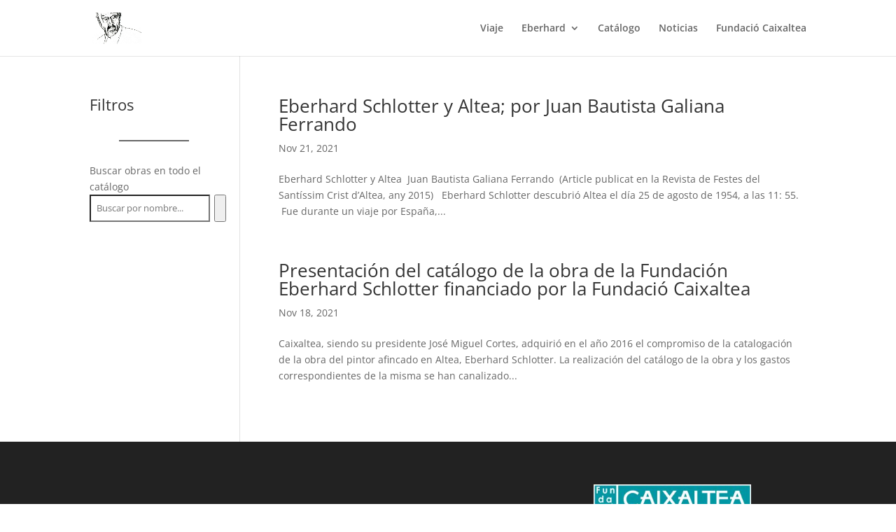

--- FILE ---
content_type: text/css
request_url: https://schlotter.fundaciocaixaltea.com/wp-content/et-cache/taxonomy/category/2382/et-divi-dynamic-late.css?ver=1718811637
body_size: 4189
content:
@font-face{font-family:ETmodules;font-display:block;src:url(//schlotter.fundaciocaixaltea.com/wp-content/themes/Divi/core/admin/fonts/modules/all/modules.eot);src:url(//schlotter.fundaciocaixaltea.com/wp-content/themes/Divi/core/admin/fonts/modules/all/modules.eot?#iefix) format("embedded-opentype"),url(//schlotter.fundaciocaixaltea.com/wp-content/themes/Divi/core/admin/fonts/modules/all/modules.woff) format("woff"),url(//schlotter.fundaciocaixaltea.com/wp-content/themes/Divi/core/admin/fonts/modules/all/modules.ttf) format("truetype"),url(//schlotter.fundaciocaixaltea.com/wp-content/themes/Divi/core/admin/fonts/modules/all/modules.svg#ETmodules) format("svg");font-weight:400;font-style:normal}
.et_overlay{z-index:-1;position:absolute;top:0;left:0;display:block;width:100%;height:100%;background:hsla(0,0%,100%,.9);opacity:0;pointer-events:none;-webkit-transition:all .3s;transition:all .3s;border:1px solid #e5e5e5;-webkit-box-sizing:border-box;box-sizing:border-box;-webkit-backface-visibility:hidden;backface-visibility:hidden;-webkit-font-smoothing:antialiased}.et_overlay:before{color:#2ea3f2;content:"\E050";position:absolute;top:50%;left:50%;-webkit-transform:translate(-50%,-50%);transform:translate(-50%,-50%);font-size:32px;-webkit-transition:all .4s;transition:all .4s}.et_portfolio_image,.et_shop_image{position:relative;display:block}.et_pb_has_overlay:not(.et_pb_image):hover .et_overlay,.et_portfolio_image:hover .et_overlay,.et_shop_image:hover .et_overlay{z-index:3;opacity:1}#ie7 .et_overlay,#ie8 .et_overlay{display:none}.et_pb_module.et_pb_has_overlay{position:relative}.et_pb_module.et_pb_has_overlay .et_overlay,article.et_pb_has_overlay{border:none}
@font-face{font-family:FontAwesome;font-style:normal;font-weight:400;font-display:block;src:url(//schlotter.fundaciocaixaltea.com/wp-content/themes/Divi/core/admin/fonts/fontawesome/fa-regular-400.eot);src:url(//schlotter.fundaciocaixaltea.com/wp-content/themes/Divi/core/admin/fonts/fontawesome/fa-regular-400.eot?#iefix) format("embedded-opentype"),url(//schlotter.fundaciocaixaltea.com/wp-content/themes/Divi/core/admin/fonts/fontawesome/fa-regular-400.woff2) format("woff2"),url(//schlotter.fundaciocaixaltea.com/wp-content/themes/Divi/core/admin/fonts/fontawesome/fa-regular-400.woff) format("woff"),url(//schlotter.fundaciocaixaltea.com/wp-content/themes/Divi/core/admin/fonts/fontawesome/fa-regular-400.ttf) format("truetype"),url(//schlotter.fundaciocaixaltea.com/wp-content/themes/Divi/core/admin/fonts/fontawesome/fa-regular-400.svg#fontawesome) format("svg")}@font-face{font-family:FontAwesome;font-style:normal;font-weight:900;font-display:block;src:url(//schlotter.fundaciocaixaltea.com/wp-content/themes/Divi/core/admin/fonts/fontawesome/fa-solid-900.eot);src:url(//schlotter.fundaciocaixaltea.com/wp-content/themes/Divi/core/admin/fonts/fontawesome/fa-solid-900.eot?#iefix) format("embedded-opentype"),url(//schlotter.fundaciocaixaltea.com/wp-content/themes/Divi/core/admin/fonts/fontawesome/fa-solid-900.woff2) format("woff2"),url(//schlotter.fundaciocaixaltea.com/wp-content/themes/Divi/core/admin/fonts/fontawesome/fa-solid-900.woff) format("woff"),url(//schlotter.fundaciocaixaltea.com/wp-content/themes/Divi/core/admin/fonts/fontawesome/fa-solid-900.ttf) format("truetype"),url(//schlotter.fundaciocaixaltea.com/wp-content/themes/Divi/core/admin/fonts/fontawesome/fa-solid-900.svg#fontawesome) format("svg")}@font-face{font-family:FontAwesome;font-style:normal;font-weight:400;font-display:block;src:url(//schlotter.fundaciocaixaltea.com/wp-content/themes/Divi/core/admin/fonts/fontawesome/fa-brands-400.eot);src:url(//schlotter.fundaciocaixaltea.com/wp-content/themes/Divi/core/admin/fonts/fontawesome/fa-brands-400.eot?#iefix) format("embedded-opentype"),url(//schlotter.fundaciocaixaltea.com/wp-content/themes/Divi/core/admin/fonts/fontawesome/fa-brands-400.woff2) format("woff2"),url(//schlotter.fundaciocaixaltea.com/wp-content/themes/Divi/core/admin/fonts/fontawesome/fa-brands-400.woff) format("woff"),url(//schlotter.fundaciocaixaltea.com/wp-content/themes/Divi/core/admin/fonts/fontawesome/fa-brands-400.ttf) format("truetype"),url(//schlotter.fundaciocaixaltea.com/wp-content/themes/Divi/core/admin/fonts/fontawesome/fa-brands-400.svg#fontawesome) format("svg")}

--- FILE ---
content_type: text/css
request_url: https://schlotter.fundaciocaixaltea.com/wp-content/et-cache/global/et-divi-customizer-global.min.css?ver=1718710749
body_size: -40
content:
.et-cart-info{display:none}select.orderby{display:none}

--- FILE ---
content_type: text/css
request_url: https://schlotter.fundaciocaixaltea.com/wp-content/et-cache/taxonomy/category/2382/et-divi-dynamic-late.css
body_size: 4189
content:
@font-face{font-family:ETmodules;font-display:block;src:url(//schlotter.fundaciocaixaltea.com/wp-content/themes/Divi/core/admin/fonts/modules/all/modules.eot);src:url(//schlotter.fundaciocaixaltea.com/wp-content/themes/Divi/core/admin/fonts/modules/all/modules.eot?#iefix) format("embedded-opentype"),url(//schlotter.fundaciocaixaltea.com/wp-content/themes/Divi/core/admin/fonts/modules/all/modules.woff) format("woff"),url(//schlotter.fundaciocaixaltea.com/wp-content/themes/Divi/core/admin/fonts/modules/all/modules.ttf) format("truetype"),url(//schlotter.fundaciocaixaltea.com/wp-content/themes/Divi/core/admin/fonts/modules/all/modules.svg#ETmodules) format("svg");font-weight:400;font-style:normal}
.et_overlay{z-index:-1;position:absolute;top:0;left:0;display:block;width:100%;height:100%;background:hsla(0,0%,100%,.9);opacity:0;pointer-events:none;-webkit-transition:all .3s;transition:all .3s;border:1px solid #e5e5e5;-webkit-box-sizing:border-box;box-sizing:border-box;-webkit-backface-visibility:hidden;backface-visibility:hidden;-webkit-font-smoothing:antialiased}.et_overlay:before{color:#2ea3f2;content:"\E050";position:absolute;top:50%;left:50%;-webkit-transform:translate(-50%,-50%);transform:translate(-50%,-50%);font-size:32px;-webkit-transition:all .4s;transition:all .4s}.et_portfolio_image,.et_shop_image{position:relative;display:block}.et_pb_has_overlay:not(.et_pb_image):hover .et_overlay,.et_portfolio_image:hover .et_overlay,.et_shop_image:hover .et_overlay{z-index:3;opacity:1}#ie7 .et_overlay,#ie8 .et_overlay{display:none}.et_pb_module.et_pb_has_overlay{position:relative}.et_pb_module.et_pb_has_overlay .et_overlay,article.et_pb_has_overlay{border:none}
@font-face{font-family:FontAwesome;font-style:normal;font-weight:400;font-display:block;src:url(//schlotter.fundaciocaixaltea.com/wp-content/themes/Divi/core/admin/fonts/fontawesome/fa-regular-400.eot);src:url(//schlotter.fundaciocaixaltea.com/wp-content/themes/Divi/core/admin/fonts/fontawesome/fa-regular-400.eot?#iefix) format("embedded-opentype"),url(//schlotter.fundaciocaixaltea.com/wp-content/themes/Divi/core/admin/fonts/fontawesome/fa-regular-400.woff2) format("woff2"),url(//schlotter.fundaciocaixaltea.com/wp-content/themes/Divi/core/admin/fonts/fontawesome/fa-regular-400.woff) format("woff"),url(//schlotter.fundaciocaixaltea.com/wp-content/themes/Divi/core/admin/fonts/fontawesome/fa-regular-400.ttf) format("truetype"),url(//schlotter.fundaciocaixaltea.com/wp-content/themes/Divi/core/admin/fonts/fontawesome/fa-regular-400.svg#fontawesome) format("svg")}@font-face{font-family:FontAwesome;font-style:normal;font-weight:900;font-display:block;src:url(//schlotter.fundaciocaixaltea.com/wp-content/themes/Divi/core/admin/fonts/fontawesome/fa-solid-900.eot);src:url(//schlotter.fundaciocaixaltea.com/wp-content/themes/Divi/core/admin/fonts/fontawesome/fa-solid-900.eot?#iefix) format("embedded-opentype"),url(//schlotter.fundaciocaixaltea.com/wp-content/themes/Divi/core/admin/fonts/fontawesome/fa-solid-900.woff2) format("woff2"),url(//schlotter.fundaciocaixaltea.com/wp-content/themes/Divi/core/admin/fonts/fontawesome/fa-solid-900.woff) format("woff"),url(//schlotter.fundaciocaixaltea.com/wp-content/themes/Divi/core/admin/fonts/fontawesome/fa-solid-900.ttf) format("truetype"),url(//schlotter.fundaciocaixaltea.com/wp-content/themes/Divi/core/admin/fonts/fontawesome/fa-solid-900.svg#fontawesome) format("svg")}@font-face{font-family:FontAwesome;font-style:normal;font-weight:400;font-display:block;src:url(//schlotter.fundaciocaixaltea.com/wp-content/themes/Divi/core/admin/fonts/fontawesome/fa-brands-400.eot);src:url(//schlotter.fundaciocaixaltea.com/wp-content/themes/Divi/core/admin/fonts/fontawesome/fa-brands-400.eot?#iefix) format("embedded-opentype"),url(//schlotter.fundaciocaixaltea.com/wp-content/themes/Divi/core/admin/fonts/fontawesome/fa-brands-400.woff2) format("woff2"),url(//schlotter.fundaciocaixaltea.com/wp-content/themes/Divi/core/admin/fonts/fontawesome/fa-brands-400.woff) format("woff"),url(//schlotter.fundaciocaixaltea.com/wp-content/themes/Divi/core/admin/fonts/fontawesome/fa-brands-400.ttf) format("truetype"),url(//schlotter.fundaciocaixaltea.com/wp-content/themes/Divi/core/admin/fonts/fontawesome/fa-brands-400.svg#fontawesome) format("svg")}